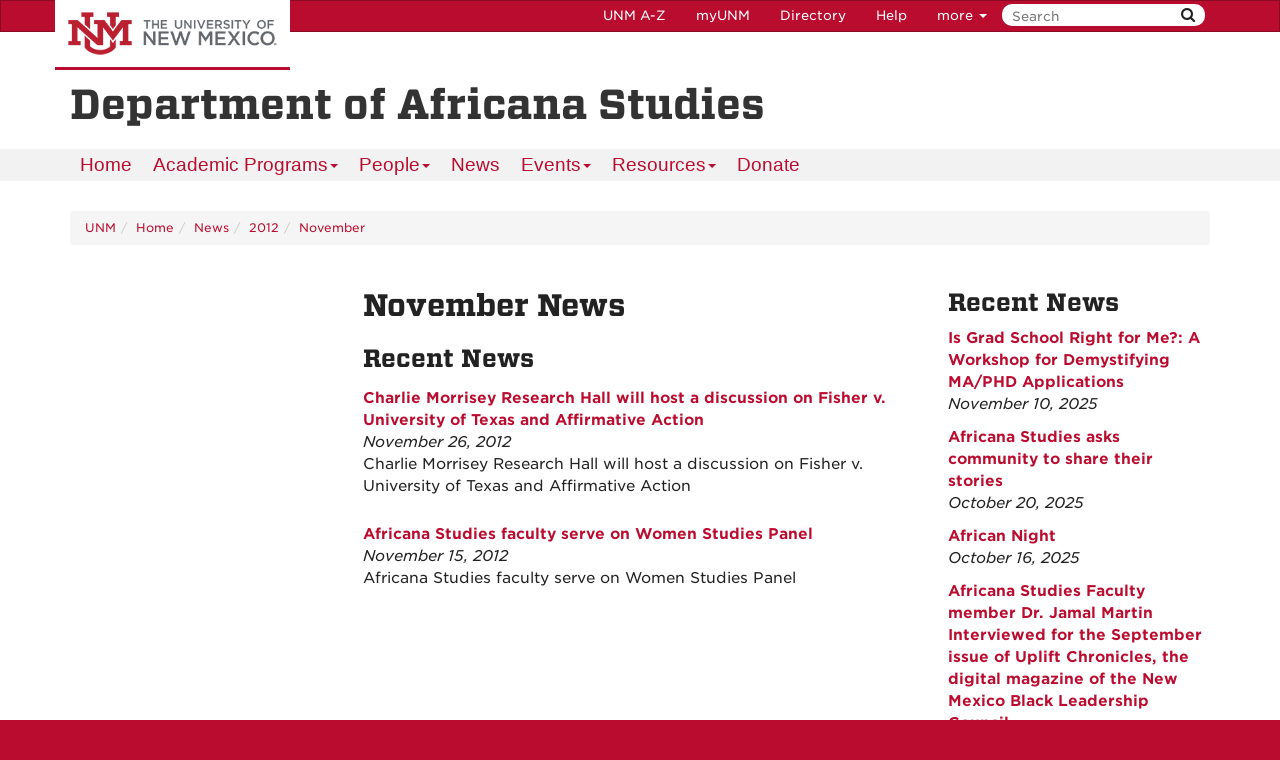

--- FILE ---
content_type: text/html
request_url: http://dev-africanastudies.unm.edu/news/2012/11/index.html
body_size: 4954
content:
<!DOCTYPE html SYSTEM "about:legacy-compat">
<html lang="en"><head><meta charset="utf-8"/><meta content="IE=edge" http-equiv="X-UA-Compatible"/><meta content="width=device-width, initial-scale=1.0" name="viewport"/><title>
            November News :: 
    
            Department of Africana Studies | The University of New Mexico
        </title><meta content="suDeBu3cQ5JEfYn92UdyZqkDPVCRI3QFK4dbV1tzUNk" name="google-site-verification"/>
<link href="//webcore.unm.edu/v1/images/unm.ico" rel="shortcut icon"/>
<link rel="stylesheet" type="text/css" href="https://webcore.unm.edu/v2/fonts/unm-fonts.css"/> 
<link href="//webcore.unm.edu/v2/css/unm-styles.min.css" rel="stylesheet"/>
<link href="../../../assets/css/site-styles.css" media="screen" rel="stylesheet" type="text/css"/>
<script src="//webcore.unm.edu/v2/js/unm-scripts.min.js" type="text/javascript"></script>
<script src="../../../assets/js/site.js" type="text/javascript"></script><!-- Site Meta - put site specific css, javascript, etc. here--><!-- HTML5 shim and Respond.js IE8 support of HTML5 elements and media queries --><!--[if lt IE 9]>
        <script src="//webcore.unm.edu/v2/js/html5shiv.min.js"></script>
        <script src="//webcore.unm.edu/v2/js/respond.min.js"></script>
        <link href="//webcore.unm.edu/v2/js/respond-proxy.html" id="respond-proxy" rel="respond-proxy" />
        <link href="/assets/js/respond.proxy.gif" id="respond-redirect" rel="respond-redirect" />
        <script src="/assets/js/respond.proxy.js"></script>
        <![endif]--></head><body><!-- Google Tag Manager -->
<noscript><iframe src="//www.googletagmanager.com/ns.html?id=GTM-WQT2MB"
height="0" width="0" style="display:none;visibility:hidden"></iframe></noscript><script>(function(w,d,s,l,i){w[l]=w[l]||[];w[l].push({'gtm.start':
new Date().getTime(),event:'gtm.js'});var f=d.getElementsByTagName(s)[0],
j=d.createElement(s),dl=l!='dataLayer'?'&l='+l:'';j.async=true;j.src=
'//www.googletagmanager.com/gtm.js?id='+i+dl;f.parentNode.insertBefore(j,f);
})(window,document,'script','dataLayer','GTM-WQT2MB');</script>
<!-- End Google Tag Manager --><!-- container to hold menus on collapse --><a accesskey="2" aria-label="skip to main content" class="sr-only sr-only-focusable skip2content" href="#main" role="navigation">Skip to main content</a><div aria-label="offcanvas nav toggle" class="nav-wrapper" id="offcanvas" role="navigation"><div class="navbar-header"><button class="menu-toggle navbar-toggle collapsed" data-target="#mobile-menu .navbar-collapse" data-toggle="collapse" type="button"><span class="sr-only">Toggle navigation</span><span class="fa fa-reorder fa-2x"></span></button><div id="mobile-menu"><div class="text-center visible-xs-block" id="mobile-toolbar"><ul aria-label="Resource Links" class="list-unstyled btn-group" role="group"><li class="btn btn-sm btn-default"><a href="https://directory.unm.edu/departments/" title="UNM A to Z">UNM A-Z</a></li><li class="btn btn-sm btn-default"><a href="https://my.unm.edu" title="myUNM">myUNM</a></li><li class="btn btn-sm  btn-default"><a href="https://directory.unm.edu" title="Directory">Directory</a></li><li class="btn btn-sm  btn-default"></li></ul></div></div></div></div><div id="page"><!-- start nav --><div aria-label="header navigation" class="navbar navbar-unm" role="navigation"><div class="container"><a class="navbar-brand" href="https://www.unm.edu">The University of New Mexico</a><!-- search form --><form action="//search.unm.edu/search" class="pull-right" id="unm_search_form" method="get"><div class="input-append search-query"><input accesskey="4" id="unm_search_form_q" maxlength="255" name="q" placeholder="Search" title="input search query here" type="text"/><button accesskey="s" class="btn" id="unm_search_for_submit" name="submit" title="submit search" type="submit">  <span class="fa fa-search"></span> </button></div></form><!-- end search form --><ul class="nav navbar-nav navbar-right hidden-xs" id="toolbar-nav"><li><a href="https://directory.unm.edu/departments/" title="UNM A to Z">UNM A-Z</a></li><li><a href="https://my.unm.edu" title="myUNM">myUNM</a></li><li><a href="https://directory.unm.edu" title="Directory">Directory</a></li><li class="dropdown"><a class="dropdown-toggle" data-toggle="dropdown" href="#">Help </a><ul class="dropdown-menu"><li><a href="https://student.unm.edu/student-support.html" title="Student Support">Student Support</a></li><li><a href="https://studentinfo.unm.edu" title="StudentInfo">StudentInfo</a></li><li><a href="https://fastinfo.unm.edu" title="FastInfo">FastInfo</a></li></ul></li></ul></div></div><!-- end  nav --><div aria-label="department logo block" id="header" role="banner"><div class="container"><a href="http://dev-africanastudies.unm.edu"><h1>Department of Africana Studies</h1></a></div></div><div aria-label="page feature" id="hero" role="complementary"></div><div id="nav"><div class="container"><div class="navbar navbar-top" id="horiz-nav"><nav aria-label="Horizontal" class="navbar-collapse collapse" id="horz-nav"><ul class="nav navbar-nav" role="menubar"><li role="menuitem"><a href="../../../index.html" title="Home">Home</a></li><li class="dropdown"><a aria-haspopup="true" class="dropdown-toggle" data-toggle="dropdown" href="../../../academic-programs/undergraduate-programs.html">Academic Programs<span class="caret">&#160;</span></a><ul class="dropdown-menu" role="menu"><li role="menuitem"><a href="../../../academic-programs/undergraduate-programs.html" title="Academic Programs - Undergraduate Program">Undergraduate Program</a></li><li role="menuitem"><a href="../../../academic-programs/africana-studies-major.html" title="Academic Programs - Africana Studies Major">Africana Studies Major</a></li><li role="menuitem"><a href="../../../academic-programs/course-schedule.html" title="Academic Programs - Course Schedule">Course Schedule</a></li></ul></li><li class="dropdown"><a aria-haspopup="true" class="dropdown-toggle" data-toggle="dropdown" href="../../../people/staff.html">People<span class="caret">&#160;</span></a><ul class="dropdown-menu" role="menu"><li role="menuitem"><a href="../../../people/staff.html" title="People - Our Staff">Our Staff</a></li><li role="menuitem"><a href="../../../people/leadership.html" title="People - Leadership">Leadership</a></li><li class=""><a href="../../../people/faculty/index.html">Faculty</a></li><li class=""><a href="../../../people/affiliate-faculty/index.html">Affiliate Faculty</a></li></ul></li><li class="dropdown"><a href="../../index.html">News</a></li><li class="dropdown"><a aria-haspopup="true" class="dropdown-toggle" data-toggle="dropdown" href="../../../Events/index.html">Events<span class="caret">&#160;</span></a><ul class="dropdown-menu" role="menu"><li role="menuitem"><a href="../../../Events/index.html" title="Events - Why We Celebrate">Why We Celebrate</a></li><li role="menuitem"><a href="../../../Events/black-history-month.html" title="Events - Black History Month">Black History Month</a></li><li class=""><a href="../../../Events/lecture-series/cortez-williams-lecture-series.html">Lecture Series</a></li></ul></li><li class="dropdown"><a aria-haspopup="true" class="dropdown-toggle" data-toggle="dropdown" href="../../../resources/african-american-student-services.html">Resources<span class="caret">&#160;</span></a><ul class="dropdown-menu" role="menu"><li role="menuitem"><a href="../../../resources/african-american-student-services.html" title="Resources - African American Student Services">African American Student Services</a></li><li role="menuitem"><a href="../../../resources/true-colors.html" title="Resources - True Colors">True Colors</a></li><li role="menuitem"><a href="../../../resources/black-student-union.html" title="Resources - Black Student Union">Black Student Union</a></li><li role="menuitem"><a href="../../../resources/brothers-leading-and-cultivating-knowledge.html" title="Resources - Brothers Leading and Cultivating Knowledge">Brothers Leading and Cultivating Knowledge</a></li><li role="menuitem"><a href="../../../resources/powerful-movement-of-educated-sistas.html" title="Resources - Powerful Movement of Educated Sistas">Powerful Movement of Educated Sistas</a></li><li role="menuitem"><a href="../../../resources/tell-us-your-stories.html" title="Resources - Tell Us Your Stories">Tell Us Your Stories</a></li></ul></li><li role="menuitem"><a href="../../../donate.html" title="Donate">Donate</a></li></ul></nav></div></div></div><div aria-label="upper content area" id="upper" role="complementary"><div class="container"><!--UPPER--></div></div><div aria-label="breadcrumbs" id="breadcrumbs" role="navigation"><div class="container"><ul class="breadcrumb hidden-xs" id="unm_breadcrumbs"><li class="unm_home"><a href="https://www.unm.edu">UNM</a></li><li><a href="../../../index.html">Home</a></li><li><a href="../../index.html">News</a></li><li><a href="../index.html">2012</a></li><li><a href="index.html">November</a></li></ul></div></div><div aria-label="main content" id="main" role="main"><div class="container layout" id="scs"><div class="row"><div id="primary"><h1>November News</h1><div class="span6" id="news" xmlns:xd="http://www.oxygenxml.com/ns/doc/xsl"><h2>Recent News</h2><div class="media"><div class="media-body"><p><strong><a href="charlie-morrisey-research-hall-will-host-a-discussion-on-fisher-v.-university-of-texas-and-affirmative-action.html">Charlie Morrisey Research Hall will host a discussion on Fisher v. University of Texas and Affirmative Action</a></strong><br/><em>November 26, 2012</em><br/>Charlie Morrisey Research Hall will host a discussion on Fisher v. University of Texas and Affirmative Action</p></div></div><div class="media"><div class="media-body"><p><strong><a href="africana-studies-faculty-serve-on-women-studies-panel.html">Africana Studies faculty serve on Women Studies Panel</a></strong><br/><em>November 15, 2012</em><br/>Africana Studies faculty serve on Women Studies Panel</p></div></div></div></div><div id="secondary"></div><div id="tertiary"><div id="recent-posts" xmlns:xd="http://www.oxygenxml.com/ns/doc/xsl"><h2>Recent News</h2><ul class="list-unstyled"><li><p><strong><a href="../../2025/11/is-grad-school-right-for-me.html">Is Grad School Right for Me?: A Workshop for Demystifying MA/PHD Applications</a></strong><br/><em>November 10, 2025</em></p></li><li><p><strong><a href="../../2025/10/africana-studies-asks-community-to-share-their-stories.html">Africana Studies asks community to share their stories</a></strong><br/><em>October 20, 2025</em></p></li><li><p><strong><a href="../../2025/11/african-night.html">African Night</a></strong><br/><em>October 16, 2025</em></p></li><li><p><strong><a href="../../2025/09/africana-studies-faculty-member-interviewed.html">Africana Studies Faculty member Dr. Jamal Martin Interviewed for the September issue of Uplift Chronicles, the digital magazine of the New Mexico Black Leadership Council</a></strong><br/><em>September 12, 2025</em></p></li><li><p><strong><a href="../../2025/08/unm-study-abroad-program.html">Africana Studies Faculty Peter Njagi and Stephen Bishop interviewed on KUNM about Kenya Study Abroad Trip</a></strong><br/><em>August 28, 2025</em></p></li></ul></div><div class="sidebar-nav-wrapper" id="news-archives" xmlns:xd="http://www.oxygenxml.com/ns/doc/xsl"><h2>News Archives</h2><nav aria-label="sidebar" class="sidebar-nav" id="news-archive"><ul class="nav" id="expanding-archive-list"><li class="submenu"><a class="collapsed" data-toggle="collapse" href="#2025-submenu">2025</a><ul class="nav collapse" id="2025-submenu"><li><a href="../../2025/02/index.html">February&#160;2025</a></li><li><a href="../../2025/03/index.html">March&#160;2025</a></li><li><a href="../../2025/04/index.html">April&#160;2025</a></li><li><a href="../../2025/05/index.html">May&#160;2025</a></li><li><a href="../../2025/07/index.html">July&#160;2025</a></li><li><a href="../../2025/08/index.html">August&#160;2025</a></li><li><a href="../../2025/09/index.html">September&#160;2025</a></li><li><a href="../../2025/10/index.html">October&#160;2025</a></li><li><a href="../../2025/11/index.html">November&#160;2025</a></li></ul></li><li class="submenu"><a class="collapsed" data-toggle="collapse" href="#2024-submenu">2024</a><ul class="nav collapse" id="2024-submenu"><li><a href="../../2024/02/index.html">February&#160;2024</a></li><li><a href="../../2024/04/index.html">April&#160;2024</a></li><li><a href="../../2024/05/index.html">May&#160;2024</a></li><li><a href="../../2024/07/index.html">July&#160;2024</a></li><li><a href="../../2024/09/index.html">September&#160;2024</a></li><li><a href="../../2024/10/index.html">October&#160;2024</a></li><li><a href="../../2024/11/index.html">November&#160;2024</a></li></ul></li><li class="submenu"><a class="collapsed" data-toggle="collapse" href="#2023-submenu">2023</a><ul class="nav collapse" id="2023-submenu"><li><a href="../../2023/01/index.html">January&#160;2023</a></li><li><a href="../../2023/02/index.html">February&#160;2023</a></li><li><a href="../../2023/03/index.html">March&#160;2023</a></li><li><a href="../../2023/07/index.html">July&#160;2023</a></li><li><a href="../../2023/08/index.html">August&#160;2023</a></li><li><a href="../../2023/09/index.html">September&#160;2023</a></li><li><a href="../../2023/10/index.html">October&#160;2023</a></li><li><a href="../../2023/11/index.html">November&#160;2023</a></li></ul></li><li class="submenu"><a class="collapsed" data-toggle="collapse" href="#2022-submenu">2022</a><ul class="nav collapse" id="2022-submenu"><li><a href="../../2022/02/index.html">February&#160;2022</a></li></ul></li><li class="submenu"><a class="collapsed" data-toggle="collapse" href="#2020-submenu">2020</a><ul class="nav collapse" id="2020-submenu"><li><a href="../../2020/02/index.html">February&#160;2020</a></li><li><a href="../../2020/03/index.html">March&#160;2020</a></li><li><a href="../../2020/09/index.html">September&#160;2020</a></li></ul></li><li class="submenu"><a class="collapsed" data-toggle="collapse" href="#2019-submenu">2019</a><ul class="nav collapse" id="2019-submenu"><li><a href="../../2019/02/index.html">February&#160;2019</a></li><li><a href="../../2019/03/index.html">March&#160;2019</a></li><li><a href="../../2019/06/index.html">June&#160;2019</a></li><li><a href="../../2019/09/index.html">September&#160;2019</a></li><li><a href="../../2019/10/index.html">October&#160;2019</a></li><li><a href="../../2019/11/index.html">November&#160;2019</a></li><li><a href="../../2019/12/index.html">December&#160;2019</a></li></ul></li><li class="submenu"><a class="collapsed" data-toggle="collapse" href="#2018-submenu">2018</a><ul class="nav collapse" id="2018-submenu"><li><a href="../../2018/10/index.html">October&#160;2018</a></li><li><a href="../../2018/11/index.html">November&#160;2018</a></li></ul></li><li class="submenu"><a class="collapsed" data-toggle="collapse" href="#2017-submenu">2017</a><ul class="nav collapse" id="2017-submenu"><li><a href="../../2017/01/index.html">January&#160;2017</a></li><li><a href="../../2017/02/index.html">February&#160;2017</a></li><li><a href="../../2017/06/index.html">June&#160;2017</a></li><li><a href="../../2017/07/index.html">July&#160;2017</a></li><li><a href="../../2017/08/index.html">August&#160;2017</a></li><li><a href="../../2017/09/index.html">September&#160;2017</a></li><li><a href="../../2017/10/index.html">October&#160;2017</a></li></ul></li><li class="submenu"><a class="collapsed" data-toggle="collapse" href="#2016-submenu">2016</a><ul class="nav collapse" id="2016-submenu"><li><a href="../../2016/03/index.html">March&#160;2016</a></li><li><a href="../../2016/09/index.html">September&#160;2016</a></li></ul></li><li class="submenu"><a class="collapsed" data-toggle="collapse" href="#2015-submenu">2015</a><ul class="nav collapse" id="2015-submenu"><li><a href="../../2015/02/index.html">February&#160;2015</a></li><li><a href="../../2015/04/index.html">April&#160;2015</a></li><li><a href="../../2015/09/index.html">September&#160;2015</a></li><li><a href="../../2015/10/index.html">October&#160;2015</a></li><li><a href="../../2015/11/index.html">November&#160;2015</a></li></ul></li><li class="submenu"><a class="collapsed" data-toggle="collapse" href="#2014-submenu">2014</a><ul class="nav collapse" id="2014-submenu"><li><a href="../../2014/01/index.html">January&#160;2014</a></li><li><a href="../../2014/03/index.html">March&#160;2014</a></li><li><a href="../../2014/04/index.html">April&#160;2014</a></li><li><a href="../../2014/09/index.html">September&#160;2014</a></li><li><a href="../../2014/11/index.html">November&#160;2014</a></li></ul></li><li class="submenu"><a class="collapsed" data-toggle="collapse" href="#2013-submenu">2013</a><ul class="nav collapse" id="2013-submenu"><li><a href="../../2013/02/index.html">February&#160;2013</a></li><li><a href="../../2013/03/index.html">March&#160;2013</a></li><li><a href="../../2013/05/index.html">May&#160;2013</a></li><li><a href="../../2013/06/index.html">June&#160;2013</a></li><li><a href="../../2013/08/index.html">August&#160;2013</a></li><li><a href="../../2013/09/index.html">September&#160;2013</a></li><li><a href="../../2013/10/index.html">October&#160;2013</a></li><li><a href="../../2013/11/index.html">November&#160;2013</a></li><li><a href="../../2013/12/index.html">December&#160;2013</a></li></ul></li><li class="submenu"><a class="collapsed" data-toggle="collapse" href="#2012-submenu">2012</a><ul class="nav collapse" id="2012-submenu"><li><a href="../01/index.html">January&#160;2012</a></li><li><a href="../02/index.html">February&#160;2012</a></li><li><a href="../03/index.html">March&#160;2012</a></li><li><a href="../04/index.html">April&#160;2012</a></li><li><a href="../05/index.html">May&#160;2012</a></li><li><a href="../06/index.html">June&#160;2012</a></li><li><a href="../10/index.html">October&#160;2012</a></li><li><a href="index.html">November&#160;2012</a></li><li><a href="../12/index.html">December&#160;2012</a></li></ul></li><li class="submenu"><a class="collapsed" data-toggle="collapse" href="#2011-submenu">2011</a><ul class="nav collapse" id="2011-submenu"><li><a href="../../2011/09/index.html">September&#160;2011</a></li><li><a href="../../2011/10/index.html">October&#160;2011</a></li><li><a href="../../2011/11/index.html">November&#160;2011</a></li><li><a href="../../2011/12/index.html">December&#160;2011</a></li></ul></li></ul></nav></div></div></div></div></div><div aria-label="lower content area" id="lower" role="complementary"><div class="container"><!--LOWER--></div></div><div aria-label="unm footer" id="footer" role="contentinfo"><div class="container"><div class="row"><div class="col-sm-4"><h4>Physical Address</h4>
Africana Studies Department<br/>Mesa Vista Hall, 4th Floor<br/>301 Cornell Dr. NW<br/>Albuquerque, NM 87106<br/><br/>Phone: (505) 277-5644<br/>Email:&#160;<a class="email" href="mailto:africana@unm.edu">africana@unm.edu</a></div><div class="col-sm-4"><h4>Mailing Address</h4>
Africana Studies Department<br/>MSC06 3730<br/>1 University of New Mexico<br/>Albuquerque, NM 87131-0001</div><h4 class="col-sm-4">Social Media</h4><div class="col-sm-4">For news, updates and information,</div><div class="col-sm-4">follow us on our social media!<br/><a href="https://www.facebook.com/UNMAfricana/" rel="noopener" target="_blank"><em class="fa fa-facebook-square fa-4x">&#160;</em></a><a href="https://twitter.com/UNMAfricana/" rel="noopener" target="_blank"><em class="fa fa-twitter-square fa-4x">&#160;</em></a><a href="https://www.instagram.com/unmafricana/" rel="noopener" target="_blank"><em class="fa fa-instagram fa-4x">&#160;</em></a></div></div><hr/><div class="row"><div class="col-md-8"><p><a href="https://www.unm.edu"><img alt="The University of New Mexico" src="https://webcore.unm.edu/v2/images/unm-transparent-white.png"/></a></p><p class="small">&#169; The University of New Mexico <br/> Albuquerque, NM 87131, (505) 277-0111 <br/> New Mexico's Flagship University</p></div><div class="col-md-4"><ul class="list-inline"><li><a href="https://www.facebook.com/universityofnewmexico" title="UNM on Facebook"><span class="fa fa-facebook-square fa-2x"><span class="sr-only">UNM on Facebook</span></span></a></li><li><a href="https://instagram.com/uofnm" title="UNM on Instagram"><span class="fa fa-instagram fa-2x"><span class="sr-only">UNM on Instagram</span></span></a></li><li><a href="https://twitter.com/unm" title="UNM on Twitter"><span class="fa fa-twitter-square fa-2x"><span class="sr-only">UNM on Twitter</span></span></a></li><li><a href="https://www.youtube.com/user/unmlive" title="UNM on YouTube"><span class="fa fa-youtube-square fa-2x"><span class="sr-only">UNM on YouTube</span></span></a></li></ul><p>more at <a class="link-underline" href="https://social.unm.edu" title="UNM Social Media Directory &amp; Information">social.unm.edu</a></p><ul class="list-inline" id="unm_footer_links"><li><a href="https://www.unm.edu/accessibility.html">Accessibility</a></li><li><a href="https://www.unm.edu/legal.html">Legal</a></li><li><a href="https://www.unm.edu/contactunm.html">Contact UNM</a></li><li><a href="https://www.unm.edu/consumer-information/">Consumer Information</a></li><li><a href="https://hed.state.nm.us/resources-for-schools/public_schools/tableau-charts-and-tables">New Mexico Higher Education Dashboard</a></li></ul></div></div></div></div></div><div id="totop"><span class="fa fa-arrow-circle-up"></span></div></body></html>

--- FILE ---
content_type: text/css
request_url: https://webcore.unm.edu/v2/fonts/unm-fonts.css
body_size: 693
content:
/* @import must be at top of file, otherwise CSS will not work */
@import url("https://cdn.fonts.net/t/1.css?apiType=css&projectid=9f5ec5c4-677a-43b8-8a36-5aa946e7d359");
  

/* Light Gotham */
@font-face {
  font-family: "Gotham A";
  font-style: normal;
  font-stretch: normal;
  font-display: block;
  font-weight:100;
  src: url('../../v3/assets/fonts/GothamSSm/GothamSSmLight_normal_normal_subset1.woff2') format('woff2'), url('../../v3/assets/fonts/GothamSSm/GothamSSmLight_normal_normal_subset1.woff') format('woff');
  unicode-range: U+0020-007E,U+00A1-017E,U+01E6-01E7,U+0440,U+2013,U+2018-201A,U+201C-201E,U+2020-2022,U+2026,U+2032-2033,U+2039-203A,U+20A1,U+20A4,U+20A6-20A7,U+20A9-20AC,U+20B4-20B5,U+20B8-20BA,U+2122;
}
@font-face {
  font-family: "Gotham A";
  font-style: italic;
  font-stretch: normal;
  font-display: block;
  font-weight:100;
  src: url('../../v3/assets/fonts/GothamSSm/GothamSSmLightItalic_italic_normal_subset1.woff2') format('woff2'), url('../../v3/assets/fonts/GothamSSm/GothamSSmLightItalic_italic_normal_subset1.woff') format('woff');
  unicode-range: U+0020-007E,U+00A1-017E,U+01E6-01E7,U+0440,U+2013,U+2018-201A,U+201C-201E,U+2020-2022,U+2026,U+2032-2033,U+2039-203A,U+20A1,U+20A4,U+20A6-20A7,U+20A9-20AC,U+20B4-20B5,U+20B8-20BA,U+2122;
}


/* Normal Gotham */
@font-face {
  font-family: "Gotham A";
  font-style: normal;
  font-stretch: normal;
  font-display: block;
  font-weight:500;
  src: url('../../v3/assets/fonts/GothamSSm/GothamSSmBook_normal_normal_subset1.woff2') format('woff2'), url('../../v3/assets/fonts/GothamSSm/GothamSSmBook_normal_normal_subset1.woff') format('woff');
  unicode-range: U+0020-007E,U+00A1-017E,U+01E6-01E7,U+0440,U+2013,U+2018-201A,U+201C-201E,U+2020-2022,U+2026,U+2032-2033,U+2039-203A,U+20A1,U+20A4,U+20A6-20A7,U+20A9-20AC,U+20B4-20B5,U+20B8-20BA,U+2122;
}
@font-face {
  font-family: "Gotham A";
  font-style: italic;
  font-stretch: normal;
  font-display: block;
  font-weight:500;
  src: url('../../v3/assets/fonts/GothamSSm/GothamSSmBookItalic_italic_normal_subset1.woff2') format('woff2'), url('../../v3/assets/fonts/GothamSSm/GothamSSmBookItalic_italic_normal_subset1.woff') format('woff');
  unicode-range: U+0020-007E,U+00A1-017E,U+01E6-01E7,U+0440,U+2013,U+2018-201A,U+201C-201E,U+2020-2022,U+2026,U+2032-2033,U+2039-203A,U+20A1,U+20A4,U+20A6-20A7,U+20A9-20AC,U+20B4-20B5,U+20B8-20BA,U+2122;
}



/* Bold Gotham */
@font-face {
  font-family: "Gotham A";
  font-style: italic;
  font-stretch: normal;
  font-display: block;
  font-weight:700;  
  src: url('../../v3/assets/fonts/GothamSSm/GothamSSmBoldItalic_italic_normal_subset1.woff2') format('woff2'), url('../../v3/assets/fonts/GothamSSm/GothamSSmBoldItalic_italic_normal_subset1.woff') format('woff');
  unicode-range: U+0020-007E,U+00A1-017E,U+01E6-01E7,U+0440,U+2013,U+2018-201A,U+201C-201E,U+2020-2022,U+2026,U+2032-2033,U+2039-203A,U+20A1,U+20A4,U+20A6-20A7,U+20A9-20AC,U+20B4-20B5,U+20B8-20BA,U+2122;
}

@font-face {
  font-family: "Gotham A";
  font-style: normal;
  font-stretch: normal;
  font-display: block;
  font-weight:700;
  src: url('../../v3/assets/fonts/GothamSSm/GothamSSmBold_normal_normal_subset1.woff2') format('woff2'), url('../../v3/assets/fonts/GothamSSm/GothamSSmBold_normal_normal_subset1.woff') format('woff');
  unicode-range: U+0020-007E,U+00A1-017E,U+01E6-01E7,U+0440,U+2013,U+2018-201A,U+201C-201E,U+2020-2022,U+2026,U+2032-2033,U+2039-203A,U+20A1,U+20A4,U+20A6-20A7,U+20A9-20AC,U+20B4-20B5,U+20B8-20BA,U+2122;
}



/* Normal Vitesse */
@font-face {
  font-family: "Vitesse A";
  font-style: normal;
  font-stretch: normal;
  font-display: block;
  font-weight:500;
  src: url('../../v3/assets/fonts/VitesseSSm/VitesseSSmBold_normal_normal_subset1.woff2') format('woff2'), url('../../v3/assets/fonts/VitesseSSm/VitesseSSmBold_normal_normal_subset1.woff') format('woff');
  unicode-range: U+0020-007E,U+00A1-017E,U+01E6-01E7,U+0440,U+2013,U+2018-201A,U+201C-201E,U+2020-2022,U+2026,U+2032-2033,U+2039-203A,U+20A1,U+20A4,U+20A6-20A7,U+20A9-20AC,U+20B4-20B5,U+20B8-20BA,U+2122;
}
@font-face {
  font-family: "Vitesse A";
  font-style: italic;
  font-stretch: normal;
  font-display: block;
  font-weight:500;
  src: url('../../v3/assets/fonts/VitesseSSm/VitesseSSmBoldItalic_italic_normal_subset1.woff2') format('woff2'), url('../../v3/assets/fonts/VitesseSSm/VitesseSSmBoldItalic_italic_normal_subset1.woff') format('woff');
  unicode-range: U+0020-007E,U+00A1-017E,U+01E6-01E7,U+0440,U+2013,U+2018-201A,U+201C-201E,U+2020-2022,U+2026,U+2032-2033,U+2039-203A,U+20A1,U+20A4,U+20A6-20A7,U+20A9-20AC,U+20B4-20B5,U+20B8-20BA,U+2122;
}


/* BOLD Vitesse*/
@font-face {
  font-family: "Vitesse A";
  font-style: normal;
  font-stretch: normal;
  font-display: block;
  font-weight:700;
  src: url('../../v3/assets/fonts/VitesseSSm/VitesseSSmBlack_normal_normal_subset1.woff2') format('woff2'), url('../../v3/assets/fonts/VitesseSSm/VitesseSSmBlack_normal_normal_subset1.woff') format('woff');
  unicode-range: U+0020-007E,U+00A1-017E,U+01E6-01E7,U+0440,U+2013,U+2018-201A,U+201C-201E,U+2020-2022,U+2026,U+2032-2033,U+2039-203A,U+20A1,U+20A4,U+20A6-20A7,U+20A9-20AC,U+20B4-20B5,U+20B8-20BA,U+2122;
}
@font-face {
  font-family: "Vitesse A";
  font-style: italic;
  font-stretch: normal;
  font-display: block;
  font-weight:700;
  src: url('../../v3/assets/fonts/VitesseSSm/VitesseSSmBlackItalic_italic_normal_subset1.woff2') format('woff2'), url('../../v3/assets/fonts/VitesseSSm/VitesseSSmBlackItalic_italic_normal_subset1.woff') format('woff');
  unicode-range: U+0020-007E,U+00A1-017E,U+01E6-01E7,U+0440,U+2013,U+2018-201A,U+201C-201E,U+2020-2022,U+2026,U+2032-2033,U+2039-203A,U+20A1,U+20A4,U+20A6-20A7,U+20A9-20AC,U+20B4-20B5,U+20B8-20BA,U+2122;
}



--- FILE ---
content_type: text/css
request_url: http://dev-africanastudies.unm.edu/assets/css/site-styles.css
body_size: 2144
content:
/* Site CSS */
/* ======================= */
/* researcher profiles */
 .profile {
	 margin-bottom: 20px;
}
 .profile img {
	 border: 3px solid #ba0c2f;
}
/* blowout homepage width */
 #home #main, #home #main #primary , #home #main #secondary, #home #main #tertiary {
	 padding:10px;
	 position:relative;
}
 #home #main > .layout > .row {
	 margin: 30px;
}
 #home #hero {
	 height:auto;
	 background-image:none;
}
 #home #upper > .container, #home #breadcrumbs > .container, #home #main > .container {
	 width: 100%;
	 padding: 0;
}
 .gc-light {
	 color: #007a86;
	 font-weight: normal;
}
 .callout {
	 padding: 0 15px 10px 15px;
	 margin-bottom: 30px;
	 height: 100px;
}
 .callout a {
	 position: absolute;
	 width: 100%;
	 height: 100%;
	 top: 0;
	 left: 0;
	 text-decoration: none;
	/* No underlines on the link */
	 z-index: 10;
	/* Places the link above everything else in the div */
	 background-color: #FFF;
	/* Fix to make div clickable in IE */
	 opacity: 0;
	/* Fix to make div clickable in IE */
	 filter: alpha(opacity=1);
	/* Fix to make div clickable in IE */
}
 textarea.fsField {
	 width: 100%;
}
/* CAROUSEL STYLES */
 #home #hero {
	 background-image: none;
	 height: auto;
}
 #home .carousel-caption {
	 background-color: rgba(193, 0, 55, 0.85);
	 border: 2px solid #fff;
	 bottom: 20px;
	 color: #ffffff;
	 left: auto;
	 max-width: 60%;
	 padding: 20px;
	 position: absolute;
	 right: 100px;
	 text-align: left;
	 z-index: 0;
}
 #home .carousel-caption a {
	 background-color: rgba(193, 0, 55, 0.85);
	 color: #ffffff;
}
 #home .item {
	 max-height: 600px;
}
 @media (min-width: 1600px) {
	 #home .item {
		 max-height: 630px;
		/*Was 800px */
	}
}
 @media (max-width: 992px) {
	 #home .item {
		 max-height: 700px;
	}
	 #home .carousel-caption {
		 -moz-border-bottom-colors: none;
		 -moz-border-left-colors: none;
		 -moz-border-right-colors: none;
		 -moz-border-top-colors: none;
		 background-color: #c10037;
		 border-color: -moz-use-text-color -moz-use-text-color #fff;
		 border-image: none;
		 border-style: none none solid;
		 border-width: 0 0 2px;
		 bottom: 0;
		 min-height: 200px;
		 left: 0;
		 max-width: 100%;
		 position: relative;
		 right: 0;
		 top: 30px;
		 width: 100%;
	}
	 #homepage-carousel .carousel-control .fa {
		 left: 25%;
		 position: absolute;
		 right: 25%;
		 top: 30%;
	}
}
 @media (max-width: 768px) {
	 #home .carousel-caption {
		 min-height: 200px;
	}
	 #home .carousel-caption h1 {
		 font-size: 26px;
	}
}
 #home .carousel-control {
	 width: 100px;
	 z-index: 99;
}
 .img-profile{
	 border:3px solid #ba0c2f;
	 border-radius:50%;
}
 .row-auto .single-person-entry {
}
 #banner {
	 margin-top:50px;
	 background-size:cover;
	 background-attachment: fixed;
	 padding: 60px 0 40px 0;
	 color: #fff;
}
 .panel-card {
	 position: relative;
	 border: none;
	 overflow: hidden;
	 text-align: center;
	 margin-bottom: 30px;
}
 span.small-title {
	 color: #63666a;
	 font-size: .8em;
}
 .img-round {
	 border-radius:50%;
	 border:5px solid #ba0c2f;
}
/* timeline */
 .step:before {
	 position: absolute;
	 background-color: #ba0c2f;
	 width: 40px;
	 height: 40px;
	 top: 10px;
	 left: 50%;
	 margin-left: -20px;
	 text-align: center;
	 line-height: 40px;
	 font-weight: bold;
	 font-size: 20px;
	 border-radius: 50%;
	 color: #fff;
}
 @media only screen and (max-width : 768px) {
	 .step:before {
		 top: -20px;
	}
}
 .step1:before {
	 content: "1";
}
 .step2:before {
	 content: "2";
}
 .step3:before {
	 content: "3";
}
 .step4:before {
	 content: "4";
}
 .step5:before {
	 content: "5";
}
 .step6:before {
	 content: "6";
}
 .step {
	 background-color: #eee;
	 padding: 30px 10px 10px;
	 margin-top: 30px;
}
 .step ul {
	 padding: 0 0 0 25px;
}
 #timeline .fa {
	 margin-top:20px;
	 color: #a7a8aa;
}
/* Bootstrap Clearfix for auto wrapping rows */
/* Tablet */
 @media (min-width:767px) {
	/* Column clear fix */
	 .row-auto .col-lg-1:nth-child(12n+1), .row-auto .col-lg-2:nth-child(6n+1), .row-auto .col-lg-3:nth-child(4n+1), .row-auto .col-lg-4:nth-child(3n+1), .row-auto .col-lg-6:nth-child(2n+1), .row-auto .col-md-1:nth-child(12n+1), .row-auto .col-md-2:nth-child(6n+1), .row-auto .col-md-3:nth-child(4n+1), .row-auto .col-md-4:nth-child(3n+1), .row-auto .col-md-6:nth-child(2n+1) {
		 clear: none;
	}
	 .row-auto .col-sm-1:nth-child(12n+1), .row-auto .col-sm-2:nth-child(6n+1), .row-auto .col-sm-3:nth-child(4n+1), .row-auto .col-sm-4:nth-child(3n+1), .row-auto .col-sm-6:nth-child(2n+1) {
		 clear: left;
	}
}
/* Medium Desktop */
 @media (min-width:992px) {
	/* Column clear fix */
	 .row-auto .col-lg-1:nth-child(12n+1), .row-auto .col-lg-2:nth-child(6n+1), .row-auto .col-lg-3:nth-child(4n+1), .row-auto .col-lg-4:nth-child(3n+1), .row-auto .col-lg-6:nth-child(2n+1), .row-auto .col-sm-1:nth-child(12n+1), .row-auto .col-sm-2:nth-child(6n+1), .row-auto .col-sm-3:nth-child(4n+1), .row-auto .col-sm-4:nth-child(3n+1), .row-auto .col-sm-6:nth-child(2n+1) {
		 clear: none;
	}
	 .row-auto .col-md-1:nth-child(12n+1), .row-auto .col-md-2:nth-child(6n+1), .row-auto .col-md-3:nth-child(4n+1), .row-auto .col-md-4:nth-child(3n+1), .row-auto .col-md-6:nth-child(2n+1) {
		 clear: left;
	}
}
/* Large Desktop */
 @media (min-width:1200px) {
	/* Column clear fix */
	 .row-auto .col-md-1:nth-child(12n+1), .row-auto .col-md-2:nth-child(6n+1), .row-auto .col-md-3:nth-child(4n+1), .row-auto .col-md-4:nth-child(3n+1), .row-auto .col-md-6:nth-child(2n+1), .row-auto .col-sm-1:nth-child(12n+1), .row-auto .col-sm-2:nth-child(6n+1), .row-auto .col-sm-3:nth-child(4n+1), .row-auto .col-sm-4:nth-child(3n+1), .row-auto .col-sm-6:nth-child(2n+1) {
		 clear: none;
	}
	 .row-auto .col-lg-1:nth-child(12n+1), .row-auto .col-lg-2:nth-child(6n+1), .row-auto .col-lg-3:nth-child(4n+1), .row-auto .col-lg-4:nth-child(3n+1), .row-auto .col-lg-6:nth-child(2n+1) {
		 clear: left;
	}
}
/* Challenges */
 #challenge #breadcrumbs {
	 display:none;
}
 #challenge #main > .container {
	 width: 100%;
	 padding:0;
}
 #challenge #main > .container > .row {
	 margin: 0;
}
 #challenge #main > .container div#primary {
	 padding: 0;
}
 #challenge .jumbotron {
	 border-radius: 0;
}
 #lower-banner img {
	 width: 100%;
	 margin-bottom: -32px;
	 margin-top: 15px;
}
/* Research Questions */
 #team {
	 background-color: #f6f6f6;
	 background-size:cover;
	 background-position: center center;
	 margin: 20px 0;
	 padding-bottom: 15px;
	 border: 2px solid #e6e6e6;
}
 .research-questions dt {
	 padding-left: 20px;
	 position: relative;
	 margin: 5px 0;
}
 .research-questions a[aria-expanded=true]:before {
	 content: '\f078';
	 color: initial;
	 left: 0;
	 position: absolute;
	 font-family: FontAwesome;
}
 .research-questions a[aria-expanded=false]:before {
	 content: '\f054';
	 color: initial;
	 left: 0;
	 position: absolute;
	 font-family: FontAwesome;
}
 #nav {
	 background-color: #f2f2f2;
	 font-family: "Vitesse Light","Helvetica Neue",Helvetica,Arial,sans-serif;
	 font-size: 19px;
	 line-height: 1.5;
	 color: #222;
}
 #header h1 {
	 margin-top: 20px;
	 font-size: 42px;
}
/*h1, .h1 {
	 font-size: 20px;
}
 h1 {
	 margin-top: 20px;
	 font-weight: 300;
	 font-size: 20px;
}
 */
 #h1, .h1 {
	 font-size: 31px;
}
 #h1, .h1, .h2, .h2, .h3, .h3 {
	 margin-top: 22px;
	 margin-bottom: 11px;
}
 #h1, h2, h3, h4, h5, h6, .h1, .h2, .h3, .h4, .h5, .h6 {
	 font-family: "Vitesse A","Vitesse B",Cambria,Rockwell,"Times New Roman",serif;
	 font-weight: 700;
	 line-height: 1.1;
	 color: inherit;
}
 #h1 {
	 font-size: 2em;
	 margin: 0.67em 0;
}
 .row-flex {
	 display: -ms-flexbox;
	 display: flex;
	 -ms-flex-wrap: wrap;
	 flex-wrap: wrap;
}
/* Two image container for news item */
 .column {
	 float: left;
	 width: 50%;
	 padding: 5px;
}
/* Clear floats after image containers */
 .row::after {
	 content: "";
	 clear: both;
	 display: table;
}
.stories-home {
	 background-repeat: no-repeat;
	 background-position: 0 0;
	 background-size: auto;
	 background-blend-mode: multiply;
}
 

--- FILE ---
content_type: application/javascript
request_url: http://dev-africanastudies.unm.edu/assets/js/site.js
body_size: 58
content:
// Site Script file - loads on all pages - do not delete
